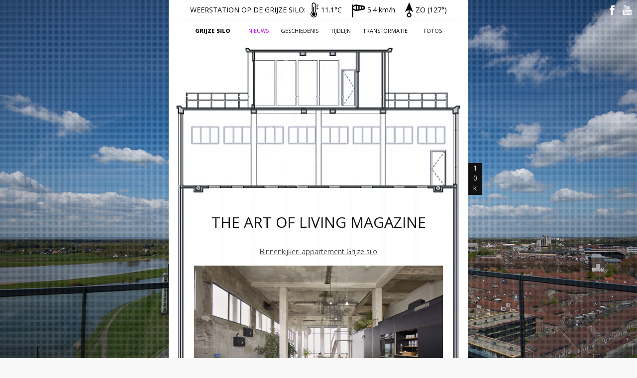

--- FILE ---
content_type: text/html; charset=iso-8859-1
request_url: http://www.grijzesilo.nl/nieuws/the-art-of-living-magazine-6BAB.html
body_size: 67654
content:
<!DOCTYPE html>
<html xmlns="http://www.w3.org/1999/xhtml" lang="nl">
	
    <head>
        <meta http-equiv="language" content="NL"><title>The Art of Living Magazine</title><meta name="keywords" content="Nieuws Grijze silo Deventer informatie transformatie herbestemming persberichten" /><meta name="robots" content="index,follow" /><meta name="rating" content="General" /><meta name="author" content="De Grijzes Silo" /><meta name="generator" content="het wepsysteem 4 - Copyright Het Wep. All rights reserved" /><meta property="og:title" content="The Art of Living Magazine"/><meta property="og:url" content="http://www.grijzesilo.nl/nieuws/the-art-of-living-magazine-6BAB.html"/><meta property="og:type" content="website" /><!-- Google tag (gtag.js) -->
<script async src="https://www.googletagmanager.com/gtag/js?id=G-05GTYLTC6S"></script>
<script>
  window.dataLayer = window.dataLayer || [];
  function gtag(){dataLayer.push(arguments);}
  gtag('js', new Date());

  gtag('config', 'G-05GTYLTC6S');
</script><link href="/wepsysteem/_css/wepsysteem.min.css?v=1.0" rel="stylesheet" /><script src="https://ajax.googleapis.com/ajax/libs/jquery/1/jquery.min.js"></script>    
        <link href="/grijzesilo/_layout/css/style.min.css?v=1.3.0" rel="stylesheet" />
        
        <link rel="stylesheet" type="text/css" href="/_jquery/fancybox-v2/jquery.fancybox.css"  />
        <link rel="shortcut icon" href="/grijzesilo/_layout/img/grijzesilo.png" type="image/x-icon" />
        <script src="//ajax.googleapis.com/ajax/libs/jquery/1.11.0/jquery.min.js"></script>
        <script src="//client.hetwep.nl/_clientScripts/mobile/DetectionScriptv2-min.js" type="text/javascript"></script>
        <meta name="viewport" content="width=600" />
        <script src="/grijzesilo/_layout/js/hetwep.min.js?v=1.3.5"></script>
        <script src="/grijzesilo/_layout/js/jquery.cycle2.js"></script>
        <script src="/grijzesilo/_layout/js/jquery.cycle2.center.min.js"></script>
        <script src="/grijzesilo/_layout/js/swipebox/jquery.swipebox.min.js"></script>
        <script src="/grijzesilo/_layout/js/swipebox/swipebox-script.js"></script>
        <link rel="stylesheet" href="/grijzesilo/_layout/js/swipebox/swipebox.css" />
        
	</head>
    <body class="BodyTheartoflivingmagazine6bab.html" id="anchor1"><div class="smartweather" onclick="window.open('https://www.ecowitt.net/home/share?authorize=6J5W02');return false;"><span id="temperatuur"></span><span id="windkracht"></span><span id="windrichting"></span><!--<span id="luchtdruk"></span>--></div>
        <div class="wrapper">
            <nav><ul><li><a href="/">Grijze Silo</a></li>
<li><a href="/nieuws/" class="current" class="cl-effect-3">Nieuws</a></li><li><a href="/geschiedenis/" class="cl-effect-3">Geschiedenis</a></li><li><a href="#anchork" class="cl-effect-3">Tijdlijn</a></li><li><a href="/transformatie/" class="withSub cl-effect-3">Transformatie</a></li><li><a href="/fotos/" class="cl-effect-3">Fotos</a></li></ul></nav>
            

            <div class="socialmedia"><ul><li><a href="https://www.facebook.com/profile.php?id=100007744249477&fref=ts" target="_blank"><img src="/grijzesilo/_layout/img/socialmedia/socialmedia-facebook.png" alt="Facebook" /></a></li><!--<li><a href="" target="_blank"><img src="/<'%=AccountFolder%>/_layout/img/socialmedia/socialmedia-twitter.png" alt="Twitter" /></a></li><li><a href="" target="_blank"><img src="/<'%=AccountFolder%>/_layout/img/socialmedia/socialmedia-linkedin.png" alt="linkedin" /></a></li>--><li><a href="https://www.youtube.com/channel/UC7SqB2SsweAl1HtnWwl6chQ" target="_blank"><img src="/grijzesilo/_layout/img/socialmedia/socialmedia-youtube.png" alt="youtube" /></a></li></ul></div>
            <div class="top"></div>
            
            <div class="contentlijn"></div>
            <div class="contentblok"><div class="tekst"><article class="wepContent"><h1>The Art of Living Magazine</h1>
<p style="text-align: center;"><a href="https://theartofliving.nl/sfeerbeton_bijzonder_appartement/" target="_blank">Binnenkijker: appartement Grijze silo</a></p>

<p><a href="http://theartofliving.nl/sfeerbeton_bijzonder_appartement/" target="_blank"><img alt="Copyright Fotografie Dré Wouters" src="/grijzesilo/_sitefiles/img/nieuws/sfeerbeton-prev-130.jpg" style="width: 500px; height: 333px;" /></a></p>
<p style="text-align:center"><a href="./" id="btnAgenda" class="buttonTerug">terug naar het overzicht</a></p><hr /></article></div></div>
            
            <div class="contentblok">
                
                <div class="contentlijn" id="anchor0"></div>
                <div class="contentblok"><div class="tekst"><p class="center"><strong>Grijze silo</strong><br />Zuiderzeestraat 1<br />7411 MC Deventer<br><a href="mailto:hello@grijzesilo.nl">hello@grijzesilo.nl</a></p><hr /></div></div>
                <div class="contentlijn" id="anchork"></div>
                <footer><div class="kelder"><div class="tekst"><p><strong>Tijdlijn</strong>:</p><div class="item" id="tijdlijn"><a href="#">1961 &nbsp; Spectaculaire bouw</a><div class="scroll-anker"></div><span><div class="tekst"><p><strong>Spectaculaire bouw</strong></p><p>De bouw van de hoge silo in 1961 was spectaculair: na drie weken onafgebroken beton stortten in een houten glijbekisting stond in Deventer het eerste silogebouw dat op deze wijze in Nederland is gebouwd.</p>

<p>De bouw duurt natuurlijk nog veel langer want daarna wordt tegen de rechthoekige silo een lift- en trapportaal gebouwd van circa 3 bij 8 meter (zie&nbsp; foto links).&nbsp;&nbsp;De oplevering zal omstreeks juni 1962 hebben plaatsgevonden. Het was nu mogelijk om in 10 minuten 20 vrachtwagens te vullen, waar voorheen&nbsp;&nbsp;20 minuten nodig waren voor het vullen van &eacute;&eacute;n vrachtwagen.</p>

<p>Bron: <a href="https://nl.linkedin.com/in/henkekkelboom" target="_blank">Henk Ekkelboom</a></p>

<p>Bron foto: Deventer in beeld. Uit Focus op Deventer (pag 95). Fotograaf A. Hakeboom.</p>
<p><img src="/grijzesilo/_sitefiles/img/tijdlijn/grijze-silo_glijbekisting_auteurrechtelijk-beschermd.bmp.bmp" alt="Spectaculaire bouw" /></p></div></span><br /></div>

<div class="item" id="tijdlijn"><a href="#">1975 &nbsp; Milieubesef in de jaren 70</a><div class="scroll-anker"></div><span><div class="tekst"><p><strong>Milieubesef in de jaren 70</strong></p><p>In de silo werd veevoeder opgeslagen maar ook graan en meel. Na verloop van tijd wordt er ook Tapioca in de silo opgeslagen. Dit is een zeer stoffige vervanger van het oude veevoeder. Met de groei van het milieubesef in de jaren 70 moet de CODO een afzuiginstallatie plaatsen. De buurt lag tot dan toe na het laden van Tapioca volledig onder het fijne stof.</p>

<p>De op de foto zichtbare stofzuiginstallatie hoog in de grijze silo was in 1961 reeds aanwezig.</p>

<p>Foto: Theo de Kreek</p>
<p><img src="/grijzesilo/_sitefiles/img/tijdlijn/theo-de-kreek00007.jpg" alt="Milieubesef in de jaren 70" /></p></div></span><br /></div>

<div class="item" id="tijdlijn"><a href="#">1975 &nbsp; Bouw scheepslosinstallatie</a><div class="scroll-anker"></div><span><div class="tekst"><p><strong>Bouw scheepslosinstallatie</strong></p><p>Vanaf het begin&nbsp; (1961) tot 1975 worden de boten gelost middels een afzuiginstallatie. Het vacu&uuml;m zuigen kost veel energie en niet alle producten kunnen worden gelost. Met name de poederachtige stoffen als Tapiocameel kunnen moeilijk worden gelost middels de zuiginstallatie.</p>

<p>In 1975 wordt er naast het elevatorgebouw een nieuwe scheeplosinstallatie gebouwd. Deze installatie bestond uit de inmiddels verdwenen grote stalen trechter, een (gele) kraan en een afzuiginstallatie. Deze nieuwe installatie had twee voordelen: de capaciteit van het lossen werd verdubbeld naar 100 ton per uur en ook poederachtige stoffen zoals tapioca (cassavemeel) konden worden verwerkt.</p>

<p>Tot 1980 blijft de zuiginstallatie in bedrijf, daarna neemt de kraan het volledig over. En komt de zuiginstallatie in verval.</p>

<p><img alt="" src="/grijzesilo/_sitefiles/img/tijdlijn/grijze-silo-met-elevator-gebouw.jpg" style="width: 500px; height: 500px;" /></p>

<p>Bron: Henk Ekkelboom &amp; I&#39;M architecten</p>
<p><img src="/grijzesilo/_sitefiles/img/tijdlijn/Scheepslosinstallatie_2.bmp" alt="Bouw scheepslosinstallatie" /></p></div></span><br /></div>

<div class="item" id="tijdlijn"><a href="#">1976 &nbsp; Grijze silo in gebruik als filmset voor de film A Bridge too far</a><div class="scroll-anker"></div><span><div class="tekst"><p><strong>Grijze silo in gebruik als filmset voor de film A Bridge too far</strong></p><p>Bovenop de Grijze silo was voor de film &lsquo;A Bridge too far&rsquo; een stukje van de Lebuineskerk nagebouwd.&nbsp;Zo&rsquo;n shot kun je vanaf de Lebuinestoren niet maken, tenzij je een hele grote hijskraan gebruikt. Het nabouwen van het decor op de Grijze silo was gemakkelijker.</p>

<p><img alt="" src="/grijzesilo/_sitefiles/img/tijdlijn/a-bridge-too-far_hollandsdecor.blogspot.com.jpg" style="width: 510px; height: 224px;" /></p>

<p><img alt="" src="/grijzesilo/_sitefiles/img/tijdlijn/a-bridge-too-far_grijzesilo_rj-leerink02.jpg" style="width: 510px; height: 336px;" /></p>

<p><img alt="" src="/grijzesilo/_sitefiles/img/tijdlijn/a-bridge-too-far_grijzesilo_rj-leerink01.jpg" style="width: 510px; height: 334px;" /></p>

<p>&lsquo;A Bridge too far&rsquo; is de verfilming van Operatie Market Garden, waarbij geallieerde troepen in september 1944 na luchtlandingen een poging deden om de grote rivieren over te steken om Nederland te bevrijden van de Duitse bezetter.</p>

<p>De filmproducent vond echter dat Arnhem niet geschikt was voor de opnames, de situatie rondom de Rijnbrug in Arnhem was te veel veranderd. Deventer werd als alternatieve locatie gekozen. In Deventer was er nog een hitorische aanblik op de stad. Volgens filmproducten Joe E. Levine, leek Deventer ondertussen meer op Arnhem dan Arnhem zelf.</p>
<p><img src="/grijzesilo/_sitefiles/img/tijdlijn/a-bridge-too-far_grijzesilo_rj-leerink02.jpg" alt="Grijze silo in gebruik als filmset voor de film A Bridge too far" /></p></div></span><br /></div>

<div class="item" id="tijdlijn"><a href="#">1980 &nbsp; Hoge silo heet voortaan Grijze silo</a><div class="scroll-anker"></div><span><div class="tekst"><p><strong>Hoge silo heet voortaan Grijze silo</strong></p><p>De huidige benaming grijze silo is sinds de jaren tachtig van de vorige eeuw. Voordien werd gesproken over de nieuwe, grote of hoge silo. De zwarte silo werd tot de jaren tachtig oude, kleine, lage of graansilo genoemd.</p>

<p>Bron: <a href="https://nl.linkedin.com/in/henkekkelboom" target="_blank">Henk Ekkelboom</a></p>

<p>Foto: Diane Boersma (Deventer Fotokring)</p>
<p><img src="/grijzesilo/_sitefiles/img/tijdlijn/diane-boersma-13.jpg" alt="Hoge silo heet voortaan Grijze silo" /></p></div></span><br /></div>

<div class="item" id="tijdlijn"><a href="#">1999 &nbsp; Cultuurhistorische visie Bergweide</a><div class="scroll-anker"></div><span><div class="tekst"><p><strong>Cultuurhistorische visie Bergweide</strong></p><p><img alt="" src="/grijzesilo/_sitefiles/img/tijdlijn/2017_sied-bergweide_voorkant.jpg" style="margin-left: 5px; margin-right: 5px; float: left; width: 200px; height: 150px;" />Met het rapport Historische onderzoek Bergweide wordt de historische ontwikkeling van het industrieterreinencomplex op een samenhangende wijze in beeld gebracht. De SIED wil hiermee een grondslag bieden voor planontwikkeling aan de gemeente - en aan al degenen die hierbij betrokken zijn - aan te bieden. Na een historische verhandeling waarin onder meer de planontwikkeling van 1970 tot en met 1970 wordt geschetst wordt er een beschrijving en een waardebepaling van de infrastructuur en de bebouwing in het gebied gegeven.&nbsp;In 2008 en 2017 verschijnt een aanvulling op deze publicatie.</p>

<p>De Grijze silo is van waarde vanwege:</p>

<p>- voorbeeld in deze omvang van een silo in glijbekisting;</p>

<p>- voorbeeld van een zuiginstallatie en overslaginrichting uit de jaren zestig en zeventig van de twinstigste eeuw;</p>

<p>- historisch landmark en baken in het Deventer stadslandschap.</p>

<ul>
</ul>

<p><img alt="" src="/grijzesilo/_sitefiles/img/tijdlijn/2017_SIED_Bergweide_schutblad.jpg" style="margin-left: 5px; margin-right: 5px; width: 200px; height: 133px;" /><img alt="" src="/grijzesilo/_sitefiles/img/tijdlijn/2017_SIED_Bergweide_bladzijde04.jpg" style="margin-left: 5px; margin-right: 5px; width: 200px; height: 133px;" /><br />
Bron: <a href="https://www.sied.nl/publicaties/boeken/de-deventer-bergweide-cultuurhistorische-visie-6C.html#:~:text=De%20Deventer%20Bergweide%2C%20cultuurhistorische%20visie.&amp;text=Het%20boek%20geeft%20een%20beeld%20van%20hoe,jaar%20een%20laaggelegen%20weide%20zich%20ontwikkelde%20tot" target="_blank">Stichting Industrieel Erfgoed Deventer (SIED)</a></p>
<p><img src="/grijzesilo/_sitefiles/img/tijdlijn/rapport-sied-bergweide.bmp.bmp" alt="Cultuurhistorische visie Bergweide" /></p></div></span><br /></div>

<div class="item" id="tijdlijn"><a href="#">2000 &nbsp; Beëindiging van de bedrijfsactiviteiten</a><div class="scroll-anker"></div><span><div class="tekst"><p><strong>Beëindiging van de bedrijfsactiviteiten</strong></p><p>In 2000 vertrokken de werknemers van de silo naar de hoofdvestiging van het bedrijf in Lochem, de silo werd nog als reserve aangehouden tot deze in 2011 met de andere gebouwen werd verkocht aan de gemeente Deventer.</p>

<p>&nbsp;</p>
<p><img src="/grijzesilo/_sitefiles/img/tijdlijn/luchtfoto-grijze-silo.jpg" alt="Beëindiging van de bedrijfsactiviteiten" /></p></div></span><br /></div>

<div class="item" id="tijdlijn"><a href="#">2003 &nbsp; Stille reuzen, schakels in de voedselketen</a><div class="scroll-anker"></div><span><div class="tekst"><p><strong>Stille reuzen, schakels in de voedselketen</strong></p><p>De SIED besteed het 11de nummer van de Nijvertijd aan silo&#39;s. Je ziet ze niet snel over het hoofd, deze grote gebouwen aan de rand van steden en dorpen. Silo&#39;s bepalen het landschap, maar toch hebben we nog te weinig aandacht aan dit bijzondere<br />
soort van industrieel erfgoed besteed.&nbsp;Maar dat gaat veranderen: samen met de Rijksdienst voor de Monumentenzorg gaat de provincie Overijssel onder het motto &#39;Lege silo&#39;s, nieuwe vulling&#39; onderzoek doen naar de mogelijkheden voor behoud en of herbestemming van vijf van de talrijke silo&#39;s in de provincie. Tot deze vijf behoren de twee silo&#39;s aan de industriehaven van Deventer, in de volksmond bekend als de &#39;grijze&#39; en de &#39;zwarte&#39; silo.</p>

<p><img alt="" src="/grijzesilo/_sitefiles/img/tijdlijn/nijvertijd-editie-11-pagina-1.jpg" style="width: 500px; height: 711px;" /></p>

<p><img alt="" src="/grijzesilo/_sitefiles/img/tijdlijn/nijvertijd-editie-11-pagina-2.jpg" style="width: 500px; height: 706px;" /></p>

<p><img alt="" src="/grijzesilo/_sitefiles/img/tijdlijn/nijvertijd-editie-11-pagina-3.jpg" style="width: 500px; height: 709px;" /></p>

<p><img alt="" src="/grijzesilo/_sitefiles/img/tijdlijn/nijvertijd-editie-11-pagina-4.jpg" style="width: 500px; height: 705px;" /></p>
</div></span><br /></div>

<div class="item" id="tijdlijn"><a href="#">2004 &nbsp; Kathedralen van het platteland ('Lege silo's, nieuwe vulling')</a><div class="scroll-anker"></div><span><div class="tekst"><p><strong>Kathedralen van het platteland ('Lege silo's, nieuwe vulling')</strong></p><p>De publicatie &#39;&#39;Kathedralen van het platteland - Stukken en brokken: silo&rsquo;s in Overijssel&#39;&#39; is onderdeel van het&nbsp;Belvedere-project &lsquo;Lege silo&rsquo;s - nieuwe vulling&rsquo;. Dit project had tot doel de silo&rsquo;s te omschrijven en te waarderen. Vervolgens is bestudeerd of ze tot iets bijzonders kunnen worden getransformeerd.&nbsp;Dirk Baalman het het Overijsselse silobestand ge&iuml;nventariseerd, de ontwikkeling ervan beschreven en gewaardeerd. Het bevat een velddekkend beeld van het Overijsselse silobestand. Hieronder staan enkele afbeeldingen uit deze publicaties.</p>

<p><img alt="" src="/grijzesilo/_sitefiles/img/tijdlijn/2004-kathedraal-in-het-platteland/silos-in-overijssel_voorwoord.jpg" style="width: 500px; height: 445px;" /></p>

<p><img alt="" src="/grijzesilo/_sitefiles/img/tijdlijn/2004-kathedraal-in-het-platteland/silos-in-overijssel_inventarisatie-kaartje.jpg" style="width: 500px; height: 457px;" /></p>

<p><img alt="" src="/grijzesilo/_sitefiles/img/tijdlijn/2004-kathedraal-in-het-platteland/silos-in-overijssel_inventarisatie-legenda.jpg" style="width: 500px; height: 189px;" /></p>

<p><img alt="" src="/grijzesilo/_sitefiles/img/tijdlijn/2004-kathedraal-in-het-platteland/afbeelding-grijze-silo-rond-2004.jpg" style="width: 500px; height: 708px;" /></p>

<p>De grijze silo wordt in deze publicatie CODO genoemd.</p>

<p><img alt="" src="/grijzesilo/_sitefiles/img/tijdlijn/2004-kathedraal-in-het-platteland/silos-in-overijssel_gegevens.jpg" style="width: 500px; height: 210px;" /></p>

<p><img alt="" src="/grijzesilo/_sitefiles/img/tijdlijn/2004-kathedraal-in-het-platteland/silos-in-overijssel_waardebepaling.jpg" style="width: 500px; height: 206px;" /></p>

<p>Onderstaande tekst over de agrarische geschiedenis van producten en productiesystemen voor veevoeders komt uit deze publicatie.</p>

<p><strong><em>Koeken en brokken</em></strong><br />
Aanvankelijk werden de samenstellende delen van veevoer apart verhandeld, getransporteerd en opgeslagen. Tot 1920 was het handelen in mengvoeders verboden. Het zou toen nog tien jaar duren v&oacute;&oacute;r er een erkend controlesysteem was ontwikkeld dat een garantie op kwaliteit kon afgeven. De Centrale Landbouworganisaties introduceerden toen het CLO-keurmerk.</p>

<p><em>Veevoer op basis van granen</em><br />
Tot ongeveer 1930 ging het in de veevoerindustrie dus vooral om voedergranen, met daarnaast veekoeken en -brokken. De granen werden voor ruwweg een kwart ge&iuml;mporteerd; de rest werd inlands verbouwd. De brokken en koeken werden gemaakt met wat veelal restproducten waren van de bewerking van grondstoffen uit andere sectoren, zoals oliehoudende zaden, soja, grondnoten, cacao en kokos. Deze achtergrond in de wereld van het graan heeft ervoor gezorgd dat korenmolens vaak de kern van een veevoederbedrijf zijn geworden. Het molenbedrijf maakte de verschuiving naar deze rol voor het veevoer geleidelijk. Met de komst van de grote stoommeelfabrieken aan het eind van de negentiende eeuw raakten de molens de fabricage van bloem kwijt. De behoefte aan een goede kwaliteitscontrole zorgde na de Eerste Wereldoorlog voor een reductie van het aantal plekken waar tarwemeel gemalen kon worden. Zo raakte het molenbedrijf het bakkersgemaal kwijt en bleef alleen het &lsquo;boerengemaal&rsquo; over. Tijdige omschakeling naar elektrificatie en naar de inzet van hamermolens (in plaats van de in capaciteit beperkte molenstenen) hield deze molenbedrijven relatief lang in stand. Misschien is de grote verspreiding van het molenbedrijf in Overijssel er wel de reden van, dat zich hier nog veel relatief kleine zelfstandige (particuliere) diervoederbedrijven bevinden. De meeste daarvan zijn zelfs nog gevestigd op een oorspronkelijke molenlocatie. Niet zelden werden elektrische maalderijen gebouwd door molenaars die hun windmolen vervolgens onttakelden en voor opslag gingen gebruiken, soms door er een silo in te bouwen. Voorbeelden van zulke complexen zijn Massier in Nieuwleusen, Fakkert in Hoonhorst en Olde Hengel in Ootmarsum.</p>

<p><em>Veevoer op basis van olie</em><br />
Olieslagerijen en oliemolens waren de producenten van veekoeken. Uit zaden (koolzaad, lijnzaad, raapzaad) werd olie geperst. Die olie werd verwerkt tot een eindproduct dat de hoofdzaak van de olieslagerij was, maar de uitgeperste massa, die als rest overbleef, was bruikbaar als veekoek. Elke koek was ongeveer een kilo zwaar; per koe was het verbruik van dit &lsquo;krachtvoer&rsquo; zo&rsquo;n twee koeken per dag. Veekoeken hadden bij een juiste vochtigheid een behoorlijke houdbaarheidsdatum en zij konden worden verpakt in kartonnen dozen. Door het belang van hun restproduct veekoeken werden oliemolens een onderdeel van de veevoederindustrie. Maalderijen met een combinatie van maalstoelen voor graan en olie waren gewone verschijningen.</p>

<p><em>Mengvoeders</em><br />
Het opheffen van het verbod op het maken van mengvoeders hing samen met een grote druk vanuit de veesector. Door de toepassing van kunstmest was de voedingswaarde van grassen als zomervoer sterk&nbsp;toegenomen. De productiviteit van de koeien groeide navenant, maar gelijkwaardig wintervoer was niet voorhanden tegen aantrekkelijke prijzen. Met het voeden met hooi, lijnmeel en veekoeken kwam de veestapel de winter niet meer door. Alleen mengvoer kon tegen haalbare<br />
prijzen de benodigde wintervoedingswaarde leveren. De top-co&ouml;peraties hielpen de regio&rsquo;s met de bouw van mengvoederinstallaties. Rond 1950 waren er in Nederland al ruim 1.800 mengvoederfabrieken of -fabriekjes. Grote fabrieken van bijvoorbeeld het Centraal Bureau stonden in Meppel en in Almelo, waar na de oorlog met Dollegoor een nieuw nat bedrijventerrein (dat wil zeggen met kanaalhavens) beschikbaar kwam. De mengvoederfabriek was er &eacute;&eacute;n van de eerste vestigingen.</p>

<p>De Handelsraad leverde aan de co&ouml;peraties van de ABTB de benodigde kennis voor de oprichting van mengvoederfabrieken. In de jaren &rsquo;50 werden zulke complexen gebouwd met inzet van onder andere &eacute;&eacute;n architectenbureau, dat in het hele werkgebied van de Handelsraad actief was. De silo was een onmisbaar onderdeel van deze complexen en de silobouwwerken van dit bureau, Giesen uit Doetinchem, zijn steeds herkenbaar door hun eigen stijl. Er zijn er veel van verdwenen doordat ze zijn gesloopt (Albergen, Haarle na brand), ingepakt in damwandprofiel, of aangevuld met nieuwe silo&rsquo;s in staal of beton (Hankate). Een gave staat er nog te verkommeren in Nieuw Heeten, een exemplaar dat bewijst op welke kleine schaal de bouw van een fabriek toen nog kon plaatsvinden.</p>

<p>Naar de aard van het product mengvoer zijn de silo&rsquo;s opgebouwd uit schachten voor verschillende basisproducten of grondstoffen. Die worden apart per schip of per as aangevoerd en in de karen gestort. Onder uitstortopeningen vinden we een wormwiel (schroef) of lopende band, die de in wisselende hoeveelheden gestorte grondstoffen naar de meng-installatie voert. Het gemengde product wordt opgeslagen in silo&rsquo;s en later als bulk of in zakken afgevoerd naar de afnemers, de boeren. Een silocomplex heeft dus een ruime infrastructuur voor vrachtauto&rsquo;s en/of schepen, heeft karen voor grondstoffen en eindproducten, heeft een meng- en weeginstallatie en bezit veelal laboratoriumfaciliteiten voor de kwaliteitscontrole. Een &lsquo;afzakinstallatie&rsquo; en ruimte voor zakkenopslag horen ook tot de standaarduitrusting. Tot de stoffen die worden opgeslagen behoren graansoorten, sojaschroot, melasse, meelsoorten zoals beendermeel en lijnmeel, alsmede vitaminen en mineralen. De verschillende samenstellende delen worden in een brokkenmachine geperst (bijvoorbeeld met stoom, vetten en oli&euml;n) tot brokken van verschillende afmetingen, afhankelijk van de diersoort die ermee gevoerd wordt. Omdat de hoeveelheden van deze stoffen in de verschillende mengverhoudingen anders zijn (evenals de korrelgroottes), kunnen gespecialiseerde installaties ontstaan voor varkensvoer en voor rundervoer. Booijink bijvoorbeeld heeft zijn installaties voor rundervoer in Luttenberg staan, die voor varkensvoer in Raalte. Bovendien leiden de wisselende hoeveelheden ertoe, dat een silocomplex karen van verschillende afmetingen kan hebben: de karen voor de toeslagstoffen kunnen kleiner zijn dan die voor de basis; die voor de grondstoffen zijn vaak kleiner dan die voor gereed product.</p>

<p><em>Oogst- en basisstoffenopslag</em><br />
Enkele silo&rsquo;s in Overijssel zijn speciaal ingericht voor de opslag van geoogst product dat vervolgens als grondstof voor mengvoer dient. De co&ouml;peratie ABCTA gebruikt de silo in Vroomshoop voor de opslag van graan, dat op de productielocaties in Almelo, Deventer en Delden (en Lochem) wordt verwerkt. De silo is daartoe uitgerust met een graandrooginstallatie. Ook de silo van Graansloot in Kampen is uitsluitend ingericht voor de opslag van graan dat als basis dient voor diervoeders. Dit bedrijf beperkt zich tot op- en overslag zonder verdere bewerkingen. In Hengelo vinden we bij de firma Schouten Industries een sojafabriek. Sojabrokken worden hier per schip aangevoerd, verwarmd (&lsquo;geroast&rsquo;) en voor transport in silo&rsquo;s opgeslagen. De soja dient als basismateriaal voor diervoederfabrieken. De silo in De Krim (gemeente Hardenberg) werd de laatste jaren vooral gebruikt voor gerst, dat werd afgenomen door bierbrouwerijen en diervoederbedrijven.</p>
</div></span><br /></div>

<div class="item" id="tijdlijn"><a href="#">2004 &nbsp; Kunstmanifistatie Define Yourself</a><div class="scroll-anker"></div><span><div class="tekst"><p><strong>Kunstmanifistatie Define Yourself</strong></p><p>Zeven leegstaande industri&euml;le panden vormen het podium voor de kunstmanifestatie DEFINE YOURSELF - definitions of space.</p>

<p>De kunstmanifestatie bood een andere manier van kijken en ervaring van het Deventerse havengebied.</p>

<p>Na deze kunstmanifestatie veranderde een&nbsp;klassiek masterplan tot creatieve wijk als inspiratiebron voor een succesvol ontwikkelingsplan dat ruimte bied voor idee&euml;n.</p>

<p>Foto: <a href="http://www.pietertje.net/index.php?page=1&amp;project=8" target="_blank">Broos (Pietertje van Splunter en Zeger Reyers)</a></p>
<p><img src="/grijzesilo/_sitefiles/img/tijdlijn/define-yourself_broos_zeger-reyers_pietertje-van-splunter.jpg" alt="Kunstmanifistatie Define Yourself" /></p></div></span><br /></div>

<div class="item" id="tijdlijn"><a href="#">2009 &nbsp; Hergebruiksmogelijkheden industrieel erfgoed (Gebouwenboek)</a><div class="scroll-anker"></div><span><div class="tekst"><p><strong>Hergebruiksmogelijkheden industrieel erfgoed (Gebouwenboek)</strong></p><p>De cultuurhistorische waarde en hergebruikmogelijkheden van diverse karakteristieke en monumentwaardige gebouwen in het Havenkwartier zijn middels dit onderzoek in beeld gebracht en gerapporteerd in het &ldquo;<a href="https://www.grijzesilo.nl/grijzesilo/_sitefiles/file/20090330_im-architecten_gebouwenboek_havenkwartier.pdf">Havenkwartier Deventer gebouwenboek</a>&#39;&#39;.&nbsp;<em>Intermezzo:&nbsp;Bestemmingsplan Chw Deventer stad en dorpen, 1e herziening (vastgesteld 24-05-2023)&nbsp;verwijst naar dit rapport.&nbsp;</em></p>

<p><strong><img alt="" src="/grijzesilo/_sitefiles/img/tijdlijn/20090330_schema-hergebruik-grijze-silo-door-im-architecten_k.jpg" style="float: left; width: 100px; height: 550px; margin-left: 5px; margin-right: 5px;" /></strong></p>

<p><strong>Wat moet behouden blijven?</strong><br />
1. De icoon werking van de silo (verhouding grondvlak/ hoogte)<br />
2. Het verticale karakter, de geslotenheid en de rankheid van de silo<br />
3. De tafel met trechtermonden</p>

<p>Wanneer deze karakters teveel worden aangetast bestaat de kans dat de silo teveel wordt verminkt en niet meer het icoon kan zijn van een vernieuwd havenkwartier.</p>

<p><strong>Hergebruiksmogelijkheden</strong></p>

<p>Eerdere gedane nieuwe functies in de hoge silo als duikcentrum, eros-centrum zijn niet meegenomen in dit rapport. In de silo&rsquo;s appartementen bouwen is niet mogelijk. De grote moeilijkheid is dat de structuur van de silo niet verwijderd kan worden. Ook het maken van appartementen/ kamers hangend aan de silo is niet levensvatbaar. Het worden moeilijke constructie en het inwendige van de silo moet nog steeds hele ingrijpende wijzigingen ondergaan. Bovendien verstoort dit de verschijningsvorm van de silo.</p>

<p>Nieuwe functie als Archiefcentrum?<br />
Het gebouw kan goed dienstdoen als een archiefcentrum. Er moeten dan stalen vloeren worden aangebracht in de 32 karen. Ook moeten er diverse openingen worden gemaakt tussen de diverse karen per verdieping. Als voorbeeld kan dienen de verbouwde silo in de raambuurt waar de archeologische dienst het depot heeft. Stedenbouwkundig zou onderzocht moeten worden of nieuwbouw naast de silo mogelijk is.</p>

<p>Woonfunctie?<br />
De woonfuncties in het Havenkwartier zijn tot op dit moment omstreden en zeker voor de silo locatie geldt dat er belangrijke ontheffingen t.b.v. hogere grenswaarden, o.a. voor geluid, veiligheid en stank, nodig zijn om tot een ontwikkeling te kunnen&nbsp; komen. Grootschalige invullingen van appartementen zullen dan ook niet aan de orde zijn maar een aantal appartementen zou zeker goed zijn voor het gebied. Het maken van appartementen in de huidige silo is waarschijnlijk onmogelijk door eisen in het bouwbesluit als daglichttoetreding, geluidseisen en afmeting. Ook heeft W+B aangegeven dat het maken van doorgangen in de bestaande betonnen hoofddraagconstructie maar beperkt mogelijk is.</p>

<p><em>Optoppen van de silo</em><br />
Onderzocht kan worden of de silo kan worden opgetopt met 8 appartementen, voor de verticale belasting zal dit geen probleem zijn maar onderzocht moet worden hoe de windbelasting kan worden opgevangen.</p>

<p><strong>Bij sloop van de silo zijn er drie opties:</strong><br />
1. Geheel slopen incl. tafel<br />
2. De helft van de silo slopen<br />
3. Alleen de &ldquo;tafel&rdquo; laten staan (onderste gedeelte waar trechters nog zichtbaar zijn).<br />
<br />
Uit navraag blijkt dat gedeeltelijke sloop tot de mogelijkheden behoort, de silo wordt dan middels een kraan van bovenaf afgeknabbeld.<br />
<br />
Bij totale sloop kan op de footprint/kelder van de silo appartementen worden gebouwd, zo blijft de icoon werking van de silo gehandhaafd en wordt het meer een verwijzing naar het verleden.</p>

<p>Bij het handhaven van de tafel blijft een karakteristiek onderdeel op maaiveld bestaan. Op de tafel kunnen nieuwe appartementen worden gebouwd.</p>

<p>Bij sloop van alleen de bovenste helft blijft het karakteristieke uitstraling van de silo grotendeels bewaard. In de helft die blijft staan kunnen bergingen worden gebouwd. Bovenop de bestaande helft kunnen glazen appartementen worden gebouwd. De hoogte van de silo kan zeker 1,5 keer zo hoog worden. Dit betekend 22 appartementen van 136m2 (incl. buitenruimte).</p>

<p><img alt="" src="/grijzesilo/_sitefiles/img/tijdlijn/20090330_maquettestudie-hergebruiksmogelijkheden-ensemble-zwarte-en-grijze-silo-door-im-architecten.jpg" style="width: 500px; height: 697px;" /></p>

<p>Bron: <a href="https://www.grijzesilo.nl/grijzesilo/_sitefiles/file/20090330_im-architecten_gebouwenboek_havenkwartier.pdf">Havenkwartier Deventer; Inventarisatie Industrieel Erfgoed &amp; Rapportage Hergebruiksmogelijkheden; Gebouwenboek (I&#39;M architecten 30 maart 2009)</a></p>
<p><img src="/grijzesilo/_sitefiles/img/tijdlijn/20090330_maquettestudie-hergebruiksmogelijkheden-grijze-silo-door-im-architecten.jpg" alt="Hergebruiksmogelijkheden industrieel erfgoed (Gebouwenboek)" /></p></div></span><br /></div>

<div class="item" id="tijdlijn"><a href="#">2010 &nbsp; Ontwikkelplan voor het Havenkwartier</a><div class="scroll-anker"></div><span><div class="tekst"><p><strong>Ontwikkelplan voor het Havenkwartier</strong></p><p><b>Ruimte voor Idee&euml;n heet het ontwikkelingsplan voor het Havenkwartier in Deventer</b>.</p>

<p>Ondernemers, kunstenaars en particulieren kunnen hier ruimte vinden als ze er in willen investeren om het bijzonder te maken, liefst zelfs wat gewaagder dan elders.&nbsp;&ldquo;We zoeken bewust de grenzen op,&rdquo; zegt supervisor Andries Geerse.</p>

<p><img alt="" src="/grijzesilo/_sitefiles/img/tijdlijn/2010_ontwikkelplan/2010_ontwikkelingsplan-havenkwartier_ruimte-voor-ideeen.jpg" style="width: 500px; height: 499px;" /></p>

<p><img alt="" src="/grijzesilo/_sitefiles/img/tijdlijn/2010_ontwikkelplan/2010_ontwikkelingsplan-havenkwartier_boven-tegen-de-silo-mogelijk.jpg" style="width: 500px; height: 500px;" /></p>

<p><img alt="" src="/grijzesilo/_sitefiles/img/tijdlijn/2010_ontwikkelplan/2010_ontwikkelingsplan-havenkwartier_erfgoed-als-inspiratiebron.jpg" style="width: 500px; height: 501px;" /></p>

<p><img alt="" src="/grijzesilo/_sitefiles/img/tijdlijn/2010_ontwikkelplan/2010_ontwikkelingsplan-havenkwartier_hoge-silo-met-glijbekisting.jpg" style="width: 500px; height: 500px;" /></p>

<p><img alt="" src="/grijzesilo/_sitefiles/img/tijdlijn/2010_ontwikkelplan/2010_ontwikkelingsplan-havenkwartier_kans-herontwikkeling-silo.jpg" style="width: 500px; height: 500px;" /></p>

<p><img alt="" src="/grijzesilo/_sitefiles/img/tijdlijn/2010_ontwikkelplan/2010_ontwikkelingsplan-havenkwartier_ruimte-voor-ontwikkeling.jpg" style="width: 500px; height: 500px;" /></p>

<p><img alt="" src="/grijzesilo/_sitefiles/img/tijdlijn/2010_ontwikkelplan/2010_ontwikkelingsplan-havenkwartier_duurzaamheidsmatrix.jpg" style="width: 500px; height: 499px;" /></p>

<p><img alt="" src="/grijzesilo/_sitefiles/img/tijdlijn/2010_ontwikkelplan/2010_ontwikkelingsplan-havenkwartier_energie-opwekking.jpg" style="width: 500px; height: 501px;" /></p>

<p><img alt="" src="/grijzesilo/_sitefiles/img/tijdlijn/2010_ontwikkelplan/2010_ontwikkelingsplan-havenkwartier_kans-herontwikkeling-silo.jpg" style="width: 500px; height: 500px;" /></p>

<p><img alt="" src="/grijzesilo/_sitefiles/img/tijdlijn/2010_ontwikkelplan/2010_ontwikkelingsplan-havenkwartier_sfeerbeeld-grijze-silo-met-bebouwing-aan-noordzijde.jpg" style="width: 500px; height: 500px;" /></p>

<p><img alt="" src="/grijzesilo/_sitefiles/img/tijdlijn/2010_ontwikkelplan/2010_ontwikkelingsplan-havenkwartier_parkeerstrategie.jpg" style="width: 500px; height: 499px;" /></p>

<p><img alt="" src="/grijzesilo/_sitefiles/img/tijdlijn/2010_ontwikkelplan/2010_ontwikkelingsplan-havenkwartier_colofon.jpg" style="width: 500px; height: 501px;" /></p>

<p>Nieuwsgierig? Bekijk het gehele&nbsp;<a href="https://www.havenkwartierdeventer.com/wp-content/uploads/ontwikkelingsplan-ruimte-voor-ideeen.pdf">Ontwikkelplan Havenkwartier</a>&nbsp;(mei 2010) of <a href="https://www.cultureelerfgoed.nl/onderwerpen/praktijkvoorbeelden/overzicht-praktijkvoorbeelden/herontwikkeling-havenkwartier-deventer#:~:text=Ontwikkelingsplan%20voor%20Havenkwartier,zelfs%20wat%20gewaagder%20dan%20elders.">lees de uitwerking van dit praktijkvoorbeeld opgesteld door de Rijksdienst voor het cultureel erfgoed</a>.</p>
</div></span><br /></div>

<div class="item" id="tijdlijn"><a href="#">2011 &nbsp; Gemeente Deventer wordt eigenaar van silo's</a><div class="scroll-anker"></div><span><div class="tekst"><p><strong>Gemeente Deventer wordt eigenaar van silo's</strong></p><p>De gemeente Deventer koopt de zwarte en grijze silo met bijbehorende gebouwen en grond. De overdracht luidt ook de verdere aanpak van het aanpalende Havenkwartier in.</p>

<p>Ook al zijn de silo&#39;s al jaren niet meer in gebruik, beide gebouwen waren nog altijd in bezit van mengvoerderfabrikant For Farmers. Ooit waren de pakhuizen de schakel voor de levering van veevoer aan de veeboeren in de wijde omgeving, tot Hardenberg aan toe. Nadien namen de For Farmer-silo&#39;s in Lochem die taak meer en meer over. Sinds begin deze eeuw stonden de opvallende bouwsels werkeloos aan de Mr. de Boerlaan.</p>
<p><img src="/grijzesilo/_sitefiles/img/tijdlijn/image-3262805.JPG" alt="Gemeente Deventer wordt eigenaar van silo's" /></p></div></span><br /></div>

<div class="item" id="tijdlijn"><a href="#">2011 &nbsp; Europan Architecten prijsvraag</a><div class="scroll-anker"></div><span><div class="tekst"><p><strong>Europan Architecten prijsvraag</strong></p><p>De winnaars van de Europese architecten wedstrijd &lsquo;Europan&rsquo; hebben voor de grijze silo in het Havenkwartier een opmerkelijke bestemming bedacht; Een groentenkwekerij. Het ontwerp &lsquo;Planting Havenkwartier&rsquo; is bedacht door de jonge architecten <a href="http://www.maasarchitecten.nl/archives/5806">Erwin Schot, Bas Meijerman, Eloi Koster en Elmar Hammers</a>.</p>

<p><a href="http://architectenlab.nl/gallery/europan-prijsvraag-havenkwartier-deventer/">Kor Zijnstra</a>, partner van het Architectenlab in het Havenkwartier, maakte destijds ook een ontwerp. Zijn ontwerp was gebaseerd op basis van de visie dat nieuwe gebouwen&nbsp;samen met de herbestemming van bestaande de huidige ruwe esthetiek van het gebied adopteren. Een voortzetting van de reeds aanwezige &ldquo;bottom-up&rdquo; benadering is de sleutel voor dit gebied gezien de huidige economische en culturele aspecten.</p>

<p>Zie ook de website van <a href="http://www.europan11.nl/deventer.html" target="_blank">Europan</a></p>
<p><img src="/grijzesilo/_sitefiles/img/tijdlijn/europan-winnend-ontwerp-grijze-silo.jpg" alt="Europan Architecten prijsvraag" /></p></div></span><br /></div>

<div class="item" id="tijdlijn"><a href="#">2011 &nbsp; Beeldkwaliteitsplan Havenkwartier</a><div class="scroll-anker"></div><span><div class="tekst"><p><strong>Beeldkwaliteitsplan Havenkwartier</strong></p><p><strong>Light variant met Ruimte voor ideeen</strong></p>

<p>De gemeente kiest voor een &lsquo;light&rsquo; variant met een beperkt aantal regels &eacute;n inspirerende voorbeelden om de creativiteit te stimuleren.&nbsp;</p>

<p><img alt="" src="/grijzesilo/_sitefiles/img/tijdlijn/2011_beeldkwaliteitsplan/2011_beeldkwaliteitsplan_andries-geerse.jpg" style="width: 500px; height: 404px;" /></p>

<p>De gemeente kiest ook voor een stapsgewijze verandering van het Havenkwartier Deventer naar een levendige stadswijk voor wonen, werken en cultuur. De kracht zit in spontane creatie, de regie in gezamenlijke ambities. Karakter bouw je niet in &eacute;&eacute;n dag, karakter moet groeien: voortbouwen op het bestaande, vervangen van slechte onderdelen en &lsquo;oli&euml;n&rsquo; van vastgeroeste functies. Dit continue gesleutel trekt een bont gezelschap van ondernemers, bewoners en bezoekers en maakt het gebied spannend en gevarieerd. Het Havenkwartier Deventer wordt het resultaat van samenspel tussen gemeente,provincie, ondernemers, bewoners en andere partijen die &eacute;cht bereid zijn om in het gebied te investeren. Zij vinden elkaar in de vijf gezamenlijke ambities, waaronder erfgoed als inspiratiebron.</p>

<p>Het thema van het Havenkwartier Deventer is &ldquo;Ruimte voor idee&euml;n&rdquo;. Dat betekent dat bewoners en ondernemers met een inspirerend idee hier aan de slag kunnen, &oacute;&oacute;k diegene met een klein of modaal budget.&nbsp;De geschiedenis van het Havenkwartier laat zien dat pragmatisme tot een aansprekende architectuur kan leiden. De tweede jeugd van het gebied vindt echter plaats in de 21e eeuw, vlak na een diepe recessie. Het is nu de uitdaging om een esthetiek te ontwikkelen die niet zozeer gebaseerd is op geld, maar op de combinatie van pragmatisme, fantasie en creativiteit die past bij een ondernemende havensfeer.</p>

<p><img alt="" src="/grijzesilo/_sitefiles/img/tijdlijn/2011_beeldkwaliteitsplan/2011_beeldkwaliteitsplan_bebouwing-aan-noordzijde-grijze-silo.jpg" style="width: 500px; height: 405px;" /></p>

<p><strong>Erfgoed als inspiratiebron</strong></p>

<p>De haven vertelt het verhaal van Deventer als handels- en industriestad. De historische structuur en gebouwen zijn echter meer dan een relict. Zij vormen de basis van een &lsquo;anders dan anders&rsquo; woon- en werkmilieu dat de verbeelding prikkelt.</p>

<p><img alt="" src="/grijzesilo/_sitefiles/img/tijdlijn/2011_beeldkwaliteitsplan/2011_beeldkwaliteitsplan_erfgoed-als-inspiratiebron.jpg" style="width: 500px; height: 405px;" /></p>

<p><strong>Architectuur = Gebruik + Bouwtechniek</strong></p>

<p>Het cultuurhistorische erfgoed vertelt het verhaal van de haven en vormt daarom de inspiratiebron in het Havenkwartier Deventer, &oacute;&oacute;k voor de nieuwbouw. Deze no-nonsense logica is typerend voor het hele gebied: altijd functioneel, zonder fratsen. De gebouwen weerspiegelen de functie waarvoor ze gemaakt zijn, zoals opslag, overslag, ambacht of industrie. De bouwtechniek is puur en eerlijk, je ziet hoe het gemaakt is. Dit geeft de gebouwen in het Havenkwartier een eigen gezicht: &ldquo;form follows function&rdquo; met soms een enkele decoratieve toevoeging. Het is eenvoudige architectuur die t&oacute;ch aanspreekt &eacute;n uniek is.&nbsp;</p>

<p><img alt="" src="/grijzesilo/_sitefiles/img/tijdlijn/2011_beeldkwaliteitsplan/2011_beeldkwaliteitsplan_form-follows-function.jpg" style="width: 500px; height: 405px;" /></p>

<p><strong>&#39;&#39;Welstand&#39;&#39; op basis van slechts 8 algemene uitgangspunten:</strong></p>

<p>Uitgangspunt 1. Behoud en ontwikkeling van erfgoed is m&eacute;&eacute;r dan restauratie. Hier geen openluchtmuseum, maar een tweede jeugd!&nbsp;</p>

<p>Uitgangspunt 2. Elk gebouw heeft een eigen logica, expressie en duurzaamheid; het is altijd &ldquo;one of a kind&rdquo;, nooit een kopie.</p>

<p>Uitgangspunt 3. Het &ldquo;maken&rdquo; is weer in, zeker in het Havenkwartier. De (bouw)techniek mag dus weer afleesbaar zijn.</p>

<p>Uitgangspunt 4. Alle materialen zijn toegestaan, mits het &ldquo;industrieel&rdquo; wordt toegepast: grote oppervlakten en een herhaling van robuuste details.</p>

<p>Uitgangspunt 5. Een gebouw in het Havenkwartier is nooit af; het is een doorlopende bouwplaats met architectonische &ldquo;jaarringen&rdquo; die zichtbaar zijn.</p>

<p>Uitgangspunt 6. Bewoners en ondernemers komen af op de &ldquo;form follows function&rdquo; architectuur in het Havenkwartier, bestaand &eacute;n nieuw.</p>

<p>Uitgangspunt 7. Vandaag werk ik in mijn atelier, morgen op straat. Binnen en buiten vloeien daarom in elkaar over, met de gevel als intermediair.</p>

<p>Uitgangspunt 8. Vijfhoek? Havenkwartier! De architektuur onderstreept de dynamische &nbsp;7 X 24 uur spirit van het gebied: er is altijd wat te zien.&nbsp;</p>

<p><img alt="" src="/grijzesilo/_sitefiles/img/tijdlijn/2011_beeldkwaliteitsplan/2011_beeldkwaliteitsplan_uitgangspunten-1-en-2.jpg" style="width: 500px; height: 405px;" /></p>

<p><img alt="" src="/grijzesilo/_sitefiles/img/tijdlijn/2011_beeldkwaliteitsplan/2011_beeldkwaliteitsplan_uitgangspunten-3-tm-8.jpg" style="width: 500px; height: 406px;" /></p>

<p><strong>De bestaande silo&#39;s vormen de referentie voor nieuwe ontwikkelingen.&nbsp;</strong>Tegen of op de Grijze silo mag gebouwd worden.</p>

<p><strong><img alt="" src="/grijzesilo/_sitefiles/img/tijdlijn/2011_beeldkwaliteitsplan/2011_beeldkwaliteitsplan_nieuwbouw-tegen-noordzijde-grijze-silo.jpg" style="width: 500px; height: 404px;" /></strong></p>

<p><img alt="" src="/grijzesilo/_sitefiles/img/tijdlijn/2011_beeldkwaliteitsplan/2011_beeldkwaliteitsplan_baken-in-de-haven.jpg" style="width: 500px; height: 405px;" /></p>

<p><img alt="" src="/grijzesilo/_sitefiles/img/tijdlijn/2011_beeldkwaliteitsplan/2011_beeldkwaliteitsplan_oudnieuw.jpg" style="width: 500px; height: 403px;" /></p>

<p>Download het gehele beeldkwaliteitsplan via <a href="https://www.havenkwartierdeventer.com/wp-content/uploads/beeldkwaliteitplan.pdf">deze link</a>.</p>
</div></span><br /></div>

<div class="item" id="tijdlijn"><a href="#">2012 &nbsp; Grijze silo heeft in bestemmingsplan aanwijzing karakteristiek gebouw</a><div class="scroll-anker"></div><span><div class="tekst"><p><strong>Grijze silo heeft in bestemmingsplan aanwijzing karakteristiek gebouw</strong></p><p>De gemeenteraad heeft het bestemmingsplan en het beeldkwaliteitsplan voor het Havenkwartier vastgesteld. Het bestemmingsplan zal de huidige sfeer en beleving bij het Havenkwartier behouden.&nbsp;Daarnaast stimuleert het plan bewoners en ondernemers om bijzondere initiatieven te ontwikkelen.&nbsp;Voor een aantal cultuurhistorische panden wordt een beschermingsregeling opgenomen. Deze zullen&nbsp;in hun waarde gelaten worden.</p>

<p>Het beeldkwaliteitplan met als titel &ldquo;Poor but sexy&rdquo; moet de initiatiefnemers inspireren om,&nbsp;net als bij het bestemmingsplan, bij het Havenkwartier passende en vernieuwende aanpassingen aan&nbsp;bestaande gebouwen en/of nieuwbouw te ontwikkelen. Zo biedt het ruimte aan creativiteit van de&nbsp;bewoners, gebruikers en architecten.</p>

<p>De Grijze silo is geen momument. Het gebouw is als karakteristiek aangewezen in het bestemmingsplan van het Havenkwartier. De aanwijzing karakteristiek heeft als doel behoud en herstel van cultuurhistorisch waardevolle panden. Een karakteristiek gebouw mag namelijk pas gesloopt worden als handhaving van het pand redelijkerwijs niet kan worden ge&euml;ist gezien de bouwkundige en/of gebruikstechnische staat in verhouding tot de kosten van waardedaling en renovatie. <em>Intermezzo: Voor de Grijze silo is in 2014 door de huidige eigenaren een haalbaar transformatieplan opgesteld waarmee de sloop van de Grijze silo kon worden voorkomen.</em></p>

<p>De Grijze silo is &eacute;&eacute;n van de gebouwen die mede het verhaal van het Havenkwartier vertellen. Transformatie van een dergelijk karakterisitiek gebouw wordt in het bestemmingsplan mogelijk gemaakt. Tegen of op de Grijze silo mag gebouwd worden. Belangrijk is dat in het transformatieplan rekening gehouden wordt dat het oorspronkelijke karakter van het gebouw afleesbaar blijft. Dit vanuit de overtuiging dat ontwikkeling en hergebruik de beste voorwaarde is voor behoud van de cultuurhistorische betekenis van de gebouwen in relatie tot het Havenkwartier als totaal.</p>

<p>De Grijze silo is van waarde vanwege:</p>

<p>- voorbeeld in deze omvang van een silo in glijbekisting;</p>

<p>- voorbeeld van een zuiginstallatie en overslaginrichting uit de jaren zestig en zeventig van de twinstigste eeuw;</p>

<p>- historisch landmark en baken in het Deventer stadslandschap.</p>

<p><img alt="" src="/grijzesilo/_sitefiles/img/tijdlijn/grijze-silo-nog-vol-met-telecom.jpg" style="width: 500px; height: 867px;" /></p>

<p>Ets: Peter Paul Hattinga Verschure</p>
<p><img src="/grijzesilo/_sitefiles/img/tijdlijn/243EtsSilos-360.jpg" alt="Grijze silo heeft in bestemmingsplan aanwijzing karakteristiek gebouw" /></p></div></span><br /></div>

<div class="item" id="tijdlijn"><a href="#">2014 &nbsp; Transformatie van een vervallen blikvanger tot modern stadsicoon</a><div class="scroll-anker"></div><span><div class="tekst"><p><strong>Transformatie van een vervallen blikvanger tot modern stadsicoon</strong></p><p>Doordat de grijze silo een gebouw is dat juist heel specifiek is voor de functie, is het niet makkelijk een functieverandering te realiseren. De huidige silo indeling kan niet zonder meer gesloopt worden, dit zou de stabiliteit ernstig schaden. De cellenstructuur dient behouden te blijven, of er dient een nieuw stabiliteitssysteem aangebracht te worden, ter ondersteuning van de gevels.</p>

<p>Er is ontwerp gemaakt met behoud van het karakter van het gebouw. De transformatie van de silo is gebaseerd op het uitgangspunt dat geen (grote) constructieve aanpassingen noodzakelijk zijn. Doorslaggevend voor de herbestemming is het onderzoek naar de kwaliteit van het beton. Daaruit is gebleken dat de betonrenovatie pragmatisch en binnen aanvaardbare financi&euml;le kaders is uit te voeren. Daarmee vormen de betonherstelwerkzaamheden geen belemmering meer voor de haalbaarheid van de uitvoering van het transformatieplan. Hierdoor is het mogelijk dat twee particulieren in het behoud en de herbestemming van de grijze silo als woning gaan investeren.</p>

<p>Dit is de eerste stap in een organische ontwikkeling van het gebouw waarvoor dit transformatieplan is gemaakt. Na realisatie daarvan zal de begane grond een publieke gerichte functie met een duurzaam karakter krijgen. Dit gebeurt vanuit de wensen van de gebruikers, waarbij er in de loop van de tijd steeds ruimte is voor veranderingen of toevoegingen. De Grijze silo wordt door ons ontwikkeld terwijl het gebruik wordt. Vanzelfsprekend door gebruik te maken van innovaties op het gebied van isolatie, energieopwekking en warmte terugwinning. We vereningen zo het maatischappelijke belang van het op langere termijn behouden van de Grijze silo voor de stad met de ambitie Deventer Energie Neutraal 2030. Van een Grijze silo naar een Groene silo.</p>
<p><img src="/grijzesilo/_sitefiles/img/tijdlijn/grijze-silo-transformatie-van-een-vervallen-blikvanger-tot-modern-stadsicoon.bmp.bmp" alt="Transformatie van een vervallen blikvanger tot modern stadsicoon" /></p></div></span><br /></div>

<div class="item" id="tijdlijn"><a href="#">2016 &nbsp; Studio Groen+Schild presenteert ontwerp begane grond</a><div class="scroll-anker"></div><span><div class="tekst"><p><strong>Studio Groen+Schild presenteert ontwerp begane grond</strong></p><p>Tijdens het in <a href="http://www.havenkwartierdeventer.com/agenda/archief/los-festival-2016/" target="_blank">Havenkwartier LOS festival </a>heeft&nbsp;<a href="http://studiogroenenschild.nl/" target="_blank">Studio Groen+Schild </a>het ontwerp voor en het toekomstige gebruik van de begane grond van de Grijze silo gepresenteerd. Het industri&euml;le karakter van de silo is de inspiratie voor het ontwerp van hun nieuwe werkruimte.</p>

<p><img alt="" src="/grijzesilo/_sitefiles/img/nieuws/20160412_nieuwe-bestemming-begane-gond-grijze-silo.jpg" style="width: 500px; height: 281px;" /></p>

<p><img alt="" src="/grijzesilo/_sitefiles/img/nieuws/20160805_aanvraag-omgevingsvergunning-herbestemming-begane-grond.jpg" style="width: 500px; height: 321px;" /></p>

<p><img alt="" src="/grijzesilo/_sitefiles/img/nieuws/grijze-silo-06-ds-1.jpg" style="width: 500px; height: 210px;" /></p>

<p><img alt="" src="/grijzesilo/_sitefiles/img/nieuws/grijze-silo-nachtview-13-04-16.jpg" style="width: 500px; height: 1000px;" /><br />
De begane grond van de Grijze silo wordt getransformeerd tot een eigentijdse werkplek met behoud van zijn industri&euml;le karakter. De binnenzijde van de silo, met elementen zoals trechtermonden, kettingen, ruwe betonnen wanden en bakstenen, wordt zoveel mogelijk intact gelaten. Een opvallende toevoeging is de glazen uitbouw die vier meter uitkraagt aan de zijde van de haven, wat zorgt voor een prachtig uitzicht en een moderne uitstraling. Deze uitbreiding wordt gerealiseerd in gegalvaniseerd staal en glas, waarbij de constructie die normaal gesproken verborgen is, juist zichtbaar is gemaakt aan de buitenzijde. Binnenin worden ge&iuml;soleerde ruimtes gerealiseerd, wat bijdraagt aan de energiezuinigheid van het gebouw. Het ontwerp is volledig elektrisch en maakt gebruik van een lucht-water-warmtepomp voor verwarming en koeling, zonder dat er een gasaansluiting nodig is.</p>

<p>Door het gebruik van een uniforme kleurstelling is goed afleesbaar wat oud is en wat nieuw is &ndash; een subtiele, maar krachtige ingreep die zorgt voor een heldere en samenhangende uitstraling.</p>

<p>Er was veel animo om de plannen van Studio Groen+Schild te bekijken. Hun ontwerp, waarin het behoud van karakter centraal staat, trok volop de aandacht. Bezoekers reageerden enthousiast en spraken hun waardering uit voor de zorgvuldige manier waarop historie en vernieuwing samenkomen. Ook ontvingen de ontwerpers veel lof voor hun doordachte aanpak en oog voor detail.</p>
<p><img src="/grijzesilo/_sitefiles/img/tijdlijn/grijze-silo-studio-groenschild-presenteerd-ontwerp-begane-grond.jpg" alt="Studio Groen+Schild presenteert ontwerp begane grond" /></p></div></span><br /></div>

<div class="item" id="tijdlijn"><a href="#">2017 &nbsp; Transformatie begane grond Grijze silo gereed</a><div class="scroll-anker"></div><span><div class="tekst"><p><strong>Transformatie begane grond Grijze silo gereed</strong></p><p>24 juli 2017</p>

<p>De transformatie van de begane grond van de Grijze silo is gereed. Klik op de link om het&nbsp;<a href="http://www.grijzesilo.nl/transformatie/fotoverslag-transformatie-begane-grond/">prachtige resultaat</a>&nbsp;te bekijken!</p>

<p>De transformatie is tot stand gekomen op basis van een ontwerp van Studio Groen+Schild en in samenwerking met o.a.&nbsp;<a href="http://www.studiogroenenschild.nl">Studio Groen+Schild</a>,&nbsp;<a href="http://www.peree.nl/" target="_blank">Peree Bouwadvies</a>,&nbsp;<a href="http://www.janssendejongbouw.nl/" target="_blank">Janssen de Jong bouw</a>,&nbsp;<a href="http://www.eysink-bv.nl/" target="_blank">Machinefabriek B. Eijsink</a>,&nbsp;<a href="http://www.wolf-energiesystemen.nl/" target="_blank">Wolf Energiesystemen</a>,&nbsp;<a href="http://www.vandalen-installatie.nl/" target="_blank">Van Dalen installatietechniek</a> en&nbsp;<a href="http://www.mondana.nl/" target="_blank">Mondana</a>.&nbsp;</p>

<p>De begane grond wordt gehuurd door <a href="http://www.studiogroenenschild.nl">Studio Groen+Schild</a> als werkruimte en atelier. Een deel van de ruimte zal zodanig worden ingericht dat deze ook gebruikt kan worden voor andere doeleinden. Te denken valt aan inspirerende lezingen, kennisateliers, kleine exposities en (buurt)bijeenkomsten met als thema; architectuur, erfgoed, kunst, cultuur en duurzaamheid.</p>
<p><img src="/grijzesilo/_sitefiles/img/tijdlijn/CF159569.jpg" alt="Transformatie begane grond Grijze silo gereed" /></p></div></span><br /></div>

<div class="item" id="tijdlijn"><a href="#">2018 &nbsp; Transformatie woning bovenin Grijze silo gereed</a><div class="scroll-anker"></div><span><div class="tekst"><p><strong>Transformatie woning bovenin Grijze silo gereed</strong></p><p>De transformatie van de woning bovenin de Grijze silo is dit jaar gereed en is tot stand gekomen in samenwerking met o.a.&nbsp;<a href="http://www.grijzesilo.nl/grijzesilo/_sitefiles/img/transformatie/logo-im-architecten.png" target="_blank">I&#39;M architecten</a>,&nbsp;<a href="http://www.peree.nl/" target="_blank">Peree Bouwadvies</a>,&nbsp;<a href="http://www.janssendejongbouw.nl/" target="_blank">Riskzone Considering safety</a>,&nbsp;<a href="http://www.wolf-energiesystemen.nl/" target="_blank">Wolf Energiesystemen</a>,&nbsp;<a href="https://vogel-bv.nl/" target="_blank">Vogel, specialist in betononderhoud</a>,&nbsp;<a href="http://www.tenhavemetaalwerken.nl/" target="_blank">Ten Have Metaalwerken</a>,&nbsp;<a href="http://www.sfeerbeton.nl/" target="_blank">Sfeerbeton</a>,&nbsp;<a href="https://www.siemens-home.bsh-group.com/nl/" target="_blank">Siemens</a>,&nbsp;<a href="http://www.tkeukenatelier.com">&#39;t Keukenatelier</a>.</p>

<p>Bekijk via <a href="https://www.grijzesilo.nl/transformatie/fotoverslag-transformatie-gevel-en-boven/">deze link </a>de foto&#39;s van het transformatie proces (2015-2018).</p>
</div></span><br /></div>

<div class="item" id="tijdlijn"><a href="#">2020 &nbsp; Architectonisch ontwerp uitbreiding van Studio Groen+Schild</a><div class="scroll-anker"></div><span><div class="tekst"><p><strong>Architectonisch ontwerp uitbreiding van Studio Groen+Schild</strong></p><p>De Grijze silo heeft een karakteristieke uitstraling, zowel voor het Havenkwartier als de stad Deventer. De uitstraling van dit gebouw behouden en versterken wij met ons ontwerp.&nbsp;&nbsp;Ons concept voor de uitbreiding van de Grijze silo is een zichtbaar nieuwe toevoeging aan het iconische gebouw. Het uitgangspunt is het realiseren van een staalconstructie&nbsp;die visueel loskomt van de bestaande betonnen silo en de uitbouw die al is gerealiseerd in blauwgrijs staal en glas.</p>

<p>De nieuwe uitbreiding staat op kolommen (zonder gesloten gevels), waardoor de kenmerkende doorzichten in het silogebied behouden blijven. Op de eerste verdieping komen een tweetal units die als woonruimte of als kantoorruimte kunnen worden gebruikt. In de unit aan de oostzijde komt Groen &amp; Schild wonen. Deze unit wordt verbonden worden met de huidige ruimte van Studio Groen+Schild.</p>

<p>Wonen en werken blijft op deze plek in het Havenkwartier het uitgangspunt. De ruimtes zijn zo vormgegeven dat een eventuele functiewijziging eenvoudig kan worden gerealiseerd. De uitbreiding is daarmee toekomstbestendig; een belangrijk onderdeel van duurzaam ontwerpen.</p>

<p>De staalconstructie blijft in het zicht, de thermische schil ligt aan de binnenzijde. De uitstraling is daardoor poor but sexy. De gevelvulling van de constructie wordt bepaald op basis van beschikbare materialen. De ambitie is om deze op te bouwen uit hergebruikte materialen. Deze kan bestaan uit tweedehands damwand profielen, hergebruikte kozijnen en andere gevelelementen. Om een goede eenheid in de gevels te krijgen zullen deze elementen allemaal dezelfde gegalvaniseerde staalkleur krijgen.</p>

<p>De Grijze silo is getransformeerd van een vervallen blikvanger tot een modern en duurzaam stadsicoon. Naast een toekomst bestendig ontwerp, gebruik van circulaire bouwmaterialen voorziet deze uitbereiding ook in de energietransitie. Het ontwerp is gasloos, voorzien van zonnepanelen via de zonneroos van Deventer Energie en duurzame installatie waaronder lucht-warmtepompen en ventilatie met warmte terugwinning en een goede thermische schil.</p>

<p><a href="http://www.grijzesilo.nl/transformatie/fotoverslag-uitbreiding-2020-2021/">Nieuwsgierig hoe het er uit komt te zien, bekijk via deze link het fotoverslag van de bouwwerkzaamheden.</a></p>
<p><img src="/grijzesilo/_sitefiles/img/tijdlijn/photo.jpg" alt="Architectonisch ontwerp uitbreiding van Studio Groen+Schild" /></p></div></span><br /></div>

<div class="item" id="tijdlijn"><a href="#">2021 &nbsp; Bouw uitbreiding Grijze silo gereed</a><div class="scroll-anker"></div><span><div class="tekst"><p><strong>Bouw uitbreiding Grijze silo gereed</strong></p><p>Bekijk het fotoverslag van de uitbreiding van de Grijze silo via <a href="http://www.grijzesilo.nl/transformatie/fotoverslag-uitbreiding-2020-2021/">deze link</a>.</p>
<p><img src="/grijzesilo/_sitefiles/img/tijdlijn/photo.jpg" alt="Bouw uitbreiding Grijze silo gereed" /></p></div></span><br /></div>

<div class="item" id="tijdlijn"><a href="#">2023 &nbsp; Bestemmingsplan Chw Deventer stad en dorpen, 1e herziening</a><div class="scroll-anker"></div><span><div class="tekst"><p><strong>Bestemmingsplan Chw Deventer stad en dorpen, 1e herziening</strong></p><p>Stedenbouwkundige en cultuurhistorische uitgangspunten (paragraaf 2.3)</p>

<p>In essentie is het bestemmingsplan de vertaling van de stedenbouwkundige ambities die voor het plangebied zijn opgesteld. De ambities zijn per deelgebied samengevat. De Silo&#39;s is &eacute;&eacute;n van de te onderscheiden deelgebieden.</p>

<p>Binnen de deelgebieden zijn de donkerblauw gekleurde gebouwen de te herontwikkelen / behouden bestaande bebouwing. Dit zijn de gebouwen die mede het verhaal van het havenkwartier vertellen. <strong>Hierbij is het vertrekpunt dat het Havenkwartier geen openluchtmuseum wordt, maar een plek waar bestaande karakteristieke gebouwen een tweede jeugd krijgen.</strong></p>

<p>De cultuurhistorische waarde en hergebruikmogelijkheden van deze gebouwen zijn middels een onderzoek in beeld gebracht in het rapport &ldquo;<a href="https://www.grijzesilo.nl/grijzesilo/_sitefiles/file/20090330_im-architecten_gebouwenboek_havenkwartier.pdf">Havenkwartier Deventer gebouwenboek</a> <em>(zie ook op deze website de pagina&nbsp;onder de tijdlijn van het jaar 2009)</em>&rdquo;.</p>

<p>Transformatie van deze gebouwen is mogelijk als het oorspronkelijke karakter van het gebouw afleesbaar blijft. Dit vanuit de overtuiging dat ontwikkeling en hergebruik de beste voorwaarde is voor behoud van de cultuurhistorische betekenis van de gebouwen in relatie tot het havenkwartier als totaal. De beoogde nieuwe bebouwing binnen de deelgebieden zijn lichtblauw gekleurd. Buiten de deelgebieden is de bestaande bebouwing eveneens gekleurd. De verschillende deelgebieden hebben hun eigen gebiedskarakteristiek. Deze karakteristiek is samen met de ambities hieronder samengevat.&nbsp;</p>

<p><strong>Deelgebied De Silo&#39;s</strong></p>

<p><strong><img alt="" src="/grijzesilo/_sitefiles/img/tijdlijn/2023_bestemmingsplan/beschrijving-plan-havenkwartier_deelgebied-de-silos.jpg" style="width: 500px; height: 402px;" /></strong></p>

<p>Het deelgebied De Silo&#39;s is hyper-gemengd, zowel qua bebouwing als qua gebruiksfuncties. In dit deelgebied (zowel de openbare als de niet-openbare ruimte) manifesteert zich het concept van het Havenkwartier optimaal. Er is vrijheid om in de openbare ruimte voorzieningen aan te brengen ten behoeve van duurzame energie. De bebouwing wordt gekenmerkt door contrasten, oud versus nieuw, hoog versus laag, complex versus solitair. Het is een deelgebied met veel potentie, het uitzicht is fenomenaal, veel van de gebouwen zijn echte smaakmakers.</p>

<p>De zwarte silo (1) krijgt een exclusieve publieksfunctie. Cultuurhistorische kenmerken zijn onder meer dat dit gebouw de eerste betonsilo van Deventer was, de robuuste en gesloten uitstraling en de combinatie met een pakhuis en kantoor. Detailhandel is hier zonder meer toegelaten, mits het bijdraagt aan het concept van het Havenkwartier, dat wil zeggen in overeenstemming is met hetgeen het bestemmingsplan verstaat onder &#39;het leefgebied Havenkwartier Deventer&#39; (onconventioneel en patroondoorbrekend). In het deelgebied is binnen het bouwvlak ruimte voor nieuwe bebouwing, het samenspel van oude en nieuwe bebouwing zal een stedelijk en kenmerkend beeld opleveren.</p>

<p>De grijze silo (2) vormt een echt landmark voor Deventer, ooit het hoogste met een glijbekisting gemaakte gebouw. Kenmerkend is de elegante uitstraling door de verticale ribben waardoor de silo&#39;s in het gebouw aan de buitenzijde afleesbaar zijn. <strong>Tegen en op de grijze silo is nieuwe bebouwing mogelijk waardoor het mogelijk is de silo een tweede leven te geven.</strong> Ook buiten het bouwvlak is bebouwing toegestaan, mits die op haar beurt ook weer bijdraagt aan het bedoelde concept. Gebouwen (de silo&#39;s) mogen met elkaar worden verbonden door ondergeschikte tussenleden op verdiepingsniveau.</p>

<p>Wonen vormt een integraal onderdeel van het gemengde concept. Voor elk van de functies geldt dat ze het gebied niet mogen domineren. Via de gronduitgifte kan dit worden geregisseerd. De verschillen tussen de gebouwen (oud en nieuw) zullen ook een verschillend gebruik &quot;afdwingen&quot;. Langs de openbare kade kan nieuwe bebouwing worden opgericht, op een afstand van ten minste 15 m van de kade. De bestaande rooilijnen aan de mr. H.F. de Boerlaan en de Noordzeestraat dienen te worden gerespecteerd, evenals de zichtlijnen tussen de silo&#39;s en het vrije uitzicht vanaf de kop van de kade.</p>

<p>Bestaande karakteristieke gebouwen binnen dit deelgebied zijn: zwarte silo (1), hoge silo (2), machinefabriek Eijsink (een mooi voorbeeld van een smederij waarboven gewoond werd) (3), brugwachterswoning (4), Bella Macchina (5), en vanwege de samenhang met de hoge silo het Elevatorgebouwtje, (6).&nbsp;</p>

<p>Bron: Bestemmingsplan Chw Deventer stad en dorpen, 1e herziening (vastgesteld 24-05-2023 - geheel onherroepelijk in werking); bestandsnaam b_NL.IMRO.0150.Chw036-VG01_tb1; Bijlage Beschrijving plan Havenkwartier. Deze bijlage komt uit de toelichting van het bestemmingsplan &lsquo;Havenkwartier&rsquo;, vastgesteld 13 juni 2012. Deze toelichting was ook opgenomen in het daarvoor afgaande bestemmingsplan&nbsp;Chw bestemmingsplan Deventer, stad en dorpen deel B (vastgesteld 01-07-2020).</p>
</div></span><br /></div>

<div class="item" id="tijdlijn"><a href="#">2024 &nbsp; Visie op hoger bouwen</a><div class="scroll-anker"></div><span><div class="tekst"><p><strong>Visie op hoger bouwen</strong></p><p>De gemeente Deventer heeft de vastgesteld.&nbsp;Door hoger te bouwen kan de ruimte beter gebruikt worden. Tegelijk moeten de ruimtelijke kwaliteiten van Deventer, zoals het stadsgezicht, goed beschermd worden. Hiervoor is de &lsquo;<a href="https://www.deventer.nl/fileadmin/deventer_website/Ondernemen/Welstandsnota/visie-op-hoger-bouwen-in-deventer.pdf" target="_blank">Visie op hoger bouwen in Deventer</a>&rsquo; opgesteld.&nbsp;In de Visie staat op welke plekken er gedacht kan worden aan hoger bouwen, welke maximale hoogtes kunnen gelden en aan welke eisen voldaan moet worden. De Visie op hoger bouwen in Deventer geldt als onderdeel en uitwerking van de Welstandsnota.</p>

<p>De Grijze silo is geen onderdeel van het beschermd stadsgezicht en is ook geen monument.&nbsp;Maar.....met de visie op hoger bouwen in Deventer verliest de Grijze silo wel haar unieke cultuurhistorische waarde als&nbsp;<u>het</u> baken van het Deventer stadslandschap.</p>

<p><img alt="" src="/grijzesilo/_sitefiles/img/tijdlijn/2024-hoogbouw-visie/2024_visie-op-hoger-bouwen_voorwoord.jpg" style="width: 500px; height: 451px;" /></p>

<p><a href="https://youtu.be/se5qi65bOzY" target="_blank">Deze animatie</a>&nbsp;legt in het kort uit hoe we de gemeente Deventer wil omgaan met hoger bouwen.</p>

<p>De Grijze silo (51 meter hoog) behoord nu nog tot &eacute;&eacute;n van de vier hoogste gebouwen van de stad.</p>

<p><img alt="" src="/grijzesilo/_sitefiles/img/tijdlijn/2024-hoogbouw-visie/2024_visie-op-hoogbouw_grijze-silo-1-van-de-4-iconen.jpg" style="width: 500px; height: 293px;" /></p>

<p><img alt="" src="/grijzesilo/_sitefiles/img/tijdlijn/2024-hoogbouw-visie/2024_visie-op-hoger-bouwen_grijze-silo-geslaagde-transformatie.jpg" style="width: 250px; height: 255px; float: left; margin-left: 10px; margin-right: 10px;" /><strong>Huidige gebouwen &gt; 50 meter</strong></p>

<p>De Grijze silo wordt in de Visie op hoger bouwen door de gemeente Deventer genoemd als goed voorbeeld van getransformeerd industrieel erfgoed.</p>

<p>&nbsp;</p>

<p>&nbsp;</p>

<p><em><strong>Bedankt voor het mooie compliment!</strong>&nbsp;&nbsp;</em></p>

<p>&nbsp;</p>

<p><strong>Hoogbouw+&nbsp; (van 55 t/m 70 meter hoogte)</strong></p>

<p>Er worden geen nieuwe gebouwen tussen 41 en 55 meter meer toegevoegd aan Deventer. Zo ontstaat er een duidelijk verschil in hoogte van circa 15 meter tussen de categorie hoogbouw en hoogbouw+. Het onderscheid tussen hoogbouw en hoogbouw+ wordt daarmee benadrukt, bestaande en nieuwe iconen worden zo duidelijk herkenbaar en leesbaar in het silhouet van de stad. We hanteren voor de nieuwe iconen (hoogbouw+) een maximale bouwhoogte van 70 meter. Hoger wordt er niet gebouwd in Deventer. En met een positionering op ruime afstand van de historische binnenstad (minimaal 500 meter) zorgen we ervoor dat er geen conflict ontstaat met de iconische uitstraling van de Lebuinustoren binnen het beschermd stadsgezicht.</p>

<p><img alt="" src="/grijzesilo/_sitefiles/img/tijdlijn/2024-hoogbouw-visie/2024_visie-op-hoger-bouwen_visiekaart.jpg" style="width: 500px; height: 356px;" /></p>

<p><img alt="" src="/grijzesilo/_sitefiles/img/tijdlijn/2024-hoogbouw-visie/2024_visie-op-hoger-bouwen_samenvatting.jpg" style="width: 500px; height: 350px;" /></p>
</div></span><br /></div>

<div id='tijdlijnContent'></div></div></div></footer>
                <div class="lift"><ul><li><a href="#anchor1" class="scroll1">1</a></li><li><a href="#anchor0" class="scroll0">0</a></li><li><a href="#anchork" class="scrollK">k</a></li></ul></div>
            </div>
        </div>
		
	</body>
</html>

--- FILE ---
content_type: text/html; charset=utf-8
request_url: http://www.grijzesilo.nl/grijzesilo/_ecowith/
body_size: 1794
content:
{"code":0,"msg":"success","time":"1768663984","data":{"outdoor":{"temperature":{"time":"1768663939","unit":"℃","value":"11.1"},"feels_like":{"time":"1768663939","unit":"℃","value":"11.1"},"app_temp":{"time":"1768663939","unit":"℃","value":"9.3"},"dew_point":{"time":"1768663939","unit":"℃","value":"6.8"},"humidity":{"time":"1768663939","unit":"%","value":"75"}},"indoor":{"temperature":{"time":"1768663939","unit":"℃","value":"12.5"},"humidity":{"time":"1768663939","unit":"%","value":"81"},"dew_point":{"time":"1768663939","unit":"℃","value":"9.3"},"feels_like":{"time":"1768663939","unit":"℃","value":"12.5"},"app_tempin":{"time":"1768663939","unit":"℃","value":"12.4"}},"solar_and_uvi":{"solar":{"time":"1768663939","unit":"W\/m²","value":"11.8"},"uvi":{"time":"1768663939","unit":"","value":"0"}},"rainfall_piezo":{"rain_rate":{"time":"1768663939","unit":"mm\/hr","value":"0.0"},"daily":{"time":"1768663939","unit":"mm","value":"0.1"},"state":{"time":"1768663939","unit":"","value":"0"},"event":{"time":"1768663939","unit":"mm","value":"0.0"},"1_hour":{"time":"1768663939","unit":"mm","value":"0.0"},"weekly":{"time":"1768663939","unit":"mm","value":"4.9"},"monthly":{"time":"1768663939","unit":"mm","value":"22.1"},"yearly":{"time":"1768663939","unit":"mm","value":"22.1"}},"wind":{"wind_speed":{"time":"1768663939","unit":"km\/h","value":"5.4"},"wind_gust":{"time":"1768663939","unit":"km\/h","value":"12.2"},"wind_direction":{"time":"1768663939","unit":"º","value":"127"}},"pressure":{"relative":{"time":"1768663939","unit":"inHg","value":"29.91"},"absolute":{"time":"1768663939","unit":"inHg","value":"29.91"}},"battery":{"haptic_array_battery":{"time":"1768663939","unit":"V","value":"2.50"},"haptic_array_capacitor":{"time":"1768663939","unit":"V","value":"3.7"}}}}

--- FILE ---
content_type: text/css
request_url: http://www.grijzesilo.nl/wepsysteem/_css/wepsysteem.min.css?v=1.0
body_size: 352
content:
a.wepButton{display:inline-block;padding:7px 20px;text-align:center;margin:15px 0;background:#eee;color:#333!;border:solid 3px #808080;font-weight:700;min-width:200px;font-size:.9em;text-transform:uppercase;transition:all 600ms ease-in-out;text-decoration:none}a.wepButton:hover{color:#fff;background:#333;border:solid 3px #333;text-decoration:none}

--- FILE ---
content_type: text/css
request_url: http://www.grijzesilo.nl/grijzesilo/_layout/css/style.min.css?v=1.3.0
body_size: 8717
content:
@import url(https://fonts.googleapis.com/css?family=Open+Sans+Condensed:700);@import url(https://fonts.googleapis.com/css?family=Open+Sans:400,300,800);body,html{height:100%;margin:0;padding:0;}body{font-size:14px;font-family:'Open Sans',sans-serif;overflow:hidden;overflow-y:scroll;background:#f8f8f8;background-image:url(../img/bg.jpg);background-attachment:fixed;background-size:cover}.wrapper{width:600px;margin:0 auto;background-color:#fff;border-left:solid 1px #eee;border-right:solid 1px #eee}.smartweather{position:fixed;z-index:102;top:0;left:50%;cursor:pointer;margin-left:-280px;width:560px;height:40px;line-height:40px;padding:0;background:#fff;font-size:1.0;text-align:center;border-bottom:solid 1px #eee;}.smartweather:hover{color:#cc00ff}.smartweather:before{content:'WEERSTATION OP DE GRIJZE SILO:'}.smartweather #temperatuur:before{content:'';display:inline-block;background:url(../img/weatherTemperature.png) no-repeat;height:30px;width:16px;margin:5px 5px -10px 10px}.smartweather #windkracht:before{content:'';display:inline-block;background:url(../img/weatherWind.png) no-repeat;height:26px;width:26px;margin:5px 5px -10px 20px}.smartweather #windrichting:before{content:'';display:inline-block;background:url(../img/weatherWinddirection.png) no-repeat;height:30px;width:16px;margin:5px 5px -10px 20px}.smartweather #luchtdruk{content:'';display:inline-block;background:url(../img/weatherAirpressure.png) no-repeat;height:26px;width:35px;margin:5px 5px -10px 20px}.top{display:block;height:350px;width:600px;margin:0 auto;padding-top:40px;background:no-repeat center bottom;background-image:url(../img/dag-top.png)}.logo{display:block;height:100px;width:600px;height:160px;margin:0 auto;padding:0;background:repeat-y center top}.logo img{border:0;position:relative;width:540px;margin:0 30px;border:0}.Webcam .wrapper{text-align:center;}.Webcam .wrapper .tekst{padding-top:55px!important}.Webcam .wrapper iframe{margin:auto auto!important;margin-top:25px!important;width:100%;max-width:900px;height:600px;}nav{position:fixed;z-index:101;top:40px;left:50%;margin-left:-280px;width:560px;height:40px;padding:0;background:#fff;border-bottom:solid 1px #eeeeee}nav ul{font-size:15px;list-style:none;margin:0;padding:0;text-align:center}nav li{display:inline-block;vertical-align:bottom;margin:0 7px;text-align:center}nav li a{height:40px;line-height:40px;margin:0;padding:0 5px;color:#111;text-decoration:none;text-transform:lowercase;font-variant:small-caps}nav li:first-child{padding:0 8px 0 0;font-weight:800}nav li:last-child{padding:0 0 0 8px;}nav li.current a{color:#cc00ff}nav li a.current{color:#cc00ff}nav li:first-child .current{color:#111}nav li a:hover{color:#cc00ff;}.submenu{padding-top:82px;display:block;height:auto;clear:both;border-bottom:solid 1px #eee;margin:0 20px}.submenu ul{}.submenu li{display:block;text-align:left;padding:0 0 0 10px;}.submenu li:first-child a{padding:0;margin:0;font-weight:normal}.submenu li:last-child a{padding:0}.submenu li a{padding:0;margin:0;height:30px;line-height:30px;color:#111;text-decoration:none;text-transform:lowercase;font-variant:small-caps;}.submenu li a:before{content:'- ';}.submenu li a:hover{color:#cc00ff;}.submenu li a.current{color:#cc00ff}hr{border:solid 10px #cc00ff;color:transparent;width:10px;margin:40px auto 40px auto}.socialmedia{position:fixed;top:5px;right:5px}.socialmedia ul{margin:0;padding:0}.socialmedia li{display:inline-block}.socialmedia li a{display:inline-block;height:30px;width:30px;}.socialmedia li a:hover{background:#cc00ff;}.socialmedia li a img{width:100%;}.contentlijn{width:100%;height:10px;background:no-repeat center top;background-image:url(../img/dag-bglijn.png)}.contentblok{width:100%;margin:0 auto;background:repeat-y center top;background-image:url(../img/dag-bg.png)}.tekst{font-weight:300;margin:0 40px;padding:1px 0}.tekst h1{text-transform:uppercase;text-align:center;font-size:30px;color:#111;font-weight:400}.tekst h2{text-transform:uppercase;text-align:center;font-size:30px;color:#111;font-weight:400;}.BodyHome .tekst h1{text-transform:uppercase;text-align:center;font-size:50px;color:#111;font-weight:800}.BodyHome .tekst h2{text-transform:uppercase;text-align:center;font-size:30px;color:#111;font-weight:800}.tekst h3{text-transform:lowercase;text-align:center;font-variant:small-caps;font-size:30px;color:#111;font-weight:300}.tekst p{padding:0 10px;text-align:justify;color:#111;line-height:28px}.tekst p a{color:#111;text-decoration:underline}.tekst p a:hover{text-decoration:none}.tekst hr{border:solid 10px #cc00ff;color:transparent;width:10px;margin:40px auto 40px auto}.tekst img{width:100%}.tekst p.center{text-align:center}.tekst a.buttonMeer{text-decoration:none;padding:6px 20px;color:#fff;background:#cc00ff;border-radius:5px}.tekst a.buttonMeer:after{content:">"}.tekst a:hover.buttonMeer{background:#740091}.tekst a.buttonTerug{text-decoration:none;padding:6px 20px;color:#fff;background:#cc00ff;border-radius:5px}.tekst a.buttonTerug:before{content:"< "}.tekst a:hover.buttonTerug{background:#740091}.datum{position:relative;padding:0 10px 80px 0;float:left}.newsItemRow{padding:0 10px 1px 10px;position:relative}.newsItemRow .datum{position:absolute;left:10px;top:0;width:90px;padding:0;line-height:20px!important;height:auto!important;}.newsItemRow p{clear:both;border:solid 1px transparent;}.newsItemRow a{position:absolute;left:100px;top:0;color:#111;text-decoration:underline;line-height:20px!important}.newsItemRow a:hover{text-decoration:none}.cycle-slideshow{width:520px;height:347px;overflow:hidden}.cycle-slideshow img{height:100%;width:auto;max-width:100%}#adv-custom-pager{margin:0;padding:0;margin-bottom:50px;border-top:solid 1px transparent;text-align:center}#adv-custom-pager img{height:38px;width:auto;margin:0 1px -4px 0;padding:0}#alt-caption{position:relative;color:#fff;z-index:1000;text-align:center;height:30px;line-height:30px;margin-top:-30px;font-size:.8em;text-shadow:1px 1px #000}#box-container ul{text-align:center;margin:0;padding:0;}#box-container li{display:inline-block;margin:6px}#box-container img{width:90px;height:90px;border-color:#eee;border:.625em solid rgba(255,255,255,.5);-webkit-box-shadow:0 0 .313em rgba(0,0,0,.05);box-shadow:0 0 .313em rgba(0,0,0,.05);-webkit-transition:-webkit-box-shadow .3s ease,border-color .3s ease;transition:box-shadow .3s ease,border-color .3s ease;}#box-container img:hover,#box-container img:focus{border-color:#fff;-webkit-box-shadow:0 0 .938em rgba(0,0,0,.25);box-shadow:0 0 .938em rgba(0,0,0,.25)}.lift{position:fixed;z-index:3;top:50%;left:50%;height:64px;width:27px;margin-top:-32px;margin-left:301px;background:#111}.lift ul{margin:0;padding:0}.lift li{list-style:none;line-height:20px}.lift li a{color:#e2e2e2;text-decoration:none;padding:0 10px;line-height:20px;font-size:1em;text-decoration:none}.lift li a:hover{color:#fff;text-decoration:none}footer{margin:0 auto;width:100%;min-height:150px;padding:380px 0 0 0;text-align:center;background:no-repeat center top;background-image:url(../img/dag-bgfooter.png)}footer .tekst p{padding:0 5px;text-align:center;color:#444;line-height:24px}footer .tekst p img{width:100%}.tijdlijnTekst{display:none;}.kelder{position:relative;width:100%;min-height:200px;background:#444}.kelder .tekst{}.kelder .tekst p{padding:0 10px;color:#fff;text-align:center}.kelder .tekst p img{max-width:100%;height:auto!important}.kelder .tekst a{color:#fff;text-decoration:none}.kelder .tekst a:hover{text-decoration:underline}.kelder .tekst p a{color:#fff;text-decoration:underline}.kelder .tekst p a:hover{text-decoration:none}.item{margin:0 4px 3px 4px}.item#tijdlijn{display:block;text-align:left;}.item span{display:none}.item#tijdlijn:last-of-type{padding-bottom:50px;}#tijdlijnContent{display:block;position:relative;top:0;left:-41px;display:block;width:600px;height:auto;background:#444;padding-top:50px;padding-bottom:100px;padding:0 0 0 0;border-left:solid 1px #fff;border-right:solid 1px #fff}#tijdlijnContent .tekst{border-top:solid 1px #fff}#tijdlijnContent .tekst p{text-align:justify}#tijdlijnContent *{color:#fff}#tijdlijnContent li{text-align:left;padding:0 10px}.newsImgHome{max-width:250px;max-height:250px;display:block;margin:0 auto}@media screen and (max-width:800px){nav ul{font-size:22px}nav li{margin:0 0}nav li a{padding:0 4px}nav li:first-child a{padding:0 4px 0 0}nav li:last-child a{padding:0 0 0 4px}.socialmedia{position:relative;float:left;background:none;}.lift{position:fixed;z-index:3;top:50%;left:50%;height:128px;width:40px;margin-top:-32px;margin-left:261px;background:#111;}.item span{top:180px}.lift li a{padding:0 20px;line-height:40px;font-size:1.4em}}@media screen and (max-height:500px){.top{margin:0 auto -160px auto}}

--- FILE ---
content_type: application/javascript
request_url: http://www.grijzesilo.nl/grijzesilo/_layout/js/swipebox/swipebox-script.js
body_size: 1253
content:
$( document ).ready(function() {

			/* Basic Gallery */
			$( '.swipebox' ).swipebox();
			
			/* Video */
			$( '.swipebox-video' ).swipebox();

			/* Dynamic Gallery */
			$( '#gallery' ).click( function( e ) {
				e.preventDefault();
				$.swipebox( [
					{ href : 'http://swipebox.csag.co/mages/image-1.jpg', title : 'My Caption' },
					{ href : 'http://swipebox.csag.co/images/image-2.jpg', title : 'My Second Caption' }
				] );
			} );




	$( '.swipebox' ).swipebox( {
		useCSS : true, // false will force the use of jQuery for animations
		useSVG : true, // false to force the use of png for buttons
		initialIndexOnArray : 0, // which image index to init when a array is passed
		hideCloseButtonOnMobile : false, // true will hide the close button on mobile devices
		removeBarsOnMobile : false, // false will show top bar on mobile devices
		hideBarsDelay : 3000, // delay before hiding bars on desktop
		videoMaxWidth : 1140, // videos max width
		beforeOpen: function() {}, // called before opening
		afterOpen: null, // called after opening
		afterClose: function() {}, // called after closing
		loopAtEnd: false // true will return to the first image after the last image is reached
	} );


      });

--- FILE ---
content_type: application/javascript
request_url: http://www.grijzesilo.nl/grijzesilo/_layout/js/hetwep.min.js?v=1.3.5
body_size: 2309
content:
function scrollToClass(e){var t=$("."+e);$("html,body").animate({scrollTop:t.offset().top},"slow")}function gradenNaarWindrichting(e){const t=(parseFloat(e)%360+360)%360;return t>=348.75||t<11.25?"N":t>=11.25&&t<33.75?"NNO":t>=33.75&&t<56.25?"NO":t>=56.25&&t<78.75?"ONO":t>=78.75&&t<101.25?"O":t>=101.25&&t<123.75?"OZO":t>=123.75&&t<146.25?"ZO":t>=146.25&&t<168.75?"ZZO":t>=168.75&&t<191.25?"Z":t>=191.25&&t<213.75?"ZZW":t>=213.75&&t<236.25?"ZW":t>=236.25&&t<258.75?"WZW":t>=258.75&&t<281.25?"W":t>=281.25&&t<303.75?"WNW":t>=303.75&&t<326.25?"NW":t>=326.25&&t<348.75?"NNW":"Onbekend"}function requestTemp(){$.ajax({url:"/grijzesilo/_ecowith/",type:"GET",dataType:"json",success:function(e){if(0===e.code&&"success"===e.msg){const t=e.data.outdoor.temperature.value;$("#temperatuur").html(`${t}&deg;C`);const n=e.data.wind.wind_speed.value;$("#windkracht").text(`${n} km/h`);const o=e.data.wind.wind_direction.value,i=gradenNaarWindrichting(o);$("#windrichting").html(`${i} (${o}&deg;)`);const a=e.data.pressure.relative.value;$("#luchtdruk").text(`${a} inHg`)}else $(".smartweather").text("Kon geen weergegevens laden")},error:function(e,t,n){$(".smartweather").text("Kon geen verbinding maken met de weerdienst")}})}function updateCall(){setTimeout((function(){requestTemp()}),2e4)}$(document).ready((function(){$(".scroll1").click((function(e){e.preventDefault(),$("html,body").animate({scrollTop:$(this.hash).offset().top},1e3)})),$(".scroll0").click((function(e){e.preventDefault(),$("html, body").animate({scrollTop:$(document).height()-$(window).height()-380})})),$(".scrollK").click((function(e){e.preventDefault(),$("html, body").animate({scrollTop:$(document).height()-$(window).height()})})),$("nav a[href*=#]").click((function(){return $("html, body").animate({scrollTop:$($.attr(this,"href")).offset().top+1},1e3),!1})),$(".item a").click((function(e){e.preventDefault();var t=$(this).parent().find("span .tekst").html(),n=$("#tijdlijnContent");function o(){var e=n.offset().top,t=Math.max(0,e-90);$("html, body").animate({scrollTop:t},"slow")}n.html('<div class="tekst">'+t+"</div>");var i=n.find("img");if(0===i.length)setTimeout(o,50);else{var a=0,r=i.length,l=setTimeout(o,1500);i.each((function(){$(this).one("load error",(function(){++a===r&&(clearTimeout(l),o())}))}))}})),requestTemp()}));